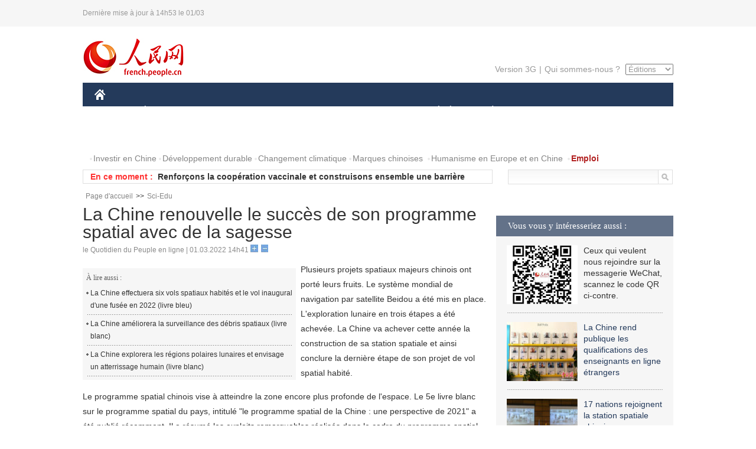

--- FILE ---
content_type: text/html
request_url: http://french.peopledaily.com.cn/n3/2022/0301/c31357-9964288.html
body_size: 9936
content:
<!DOCTYPE html PUBLIC "-//W3C//DTD XHTML 1.0 Transitional//EN" "http://www.w3.org/TR/xhtml1/DTD/xhtml1-transitional.dtd">
<html xmlns="http://www.w3.org/1999/xhtml">
<head>
<meta http-equiv="content-type" content="text/html;charset=UTF-8"/>
<meta http-equiv="Content-Language" content="utf-8" />
<meta content="all" name="robots" />
<title>La Chine renouvelle le succès de son programme spatial avec de la sagesse</title>
<meta name="copyright" content="" />
<meta name="description" content="Plusieurs projets spatiaux majeurs chinois ont porté leurs fruits. Le système mondial de navigation par satellite Beidou a été mis en place. L'exploration lunaire en trois étapes a été achevée. La Chine va achever cette année la construction de sa station spatiale et ainsi conclure la dernière étape de son projet de vol spatial habité." />
<meta name="keywords" content="spatial" />
<meta name="filetype" content="0" />
<meta name="publishedtype" content="1" />
<meta name="pagetype" content="1" />
<meta name="catalogs" content="F_31357" />
<meta name="contentid" content="F_9964288" />
<meta name="publishdate" content="2022-03-01" />
<meta name="author" content="F_300941" />
<meta name="source" content="Source:le Quotidien du Peuple en ligne Original" />
<meta name="editor" content="F_300941">
<meta name="sourcetype" content="10">
<link href="/img/2014frenchpd/page.css" type="text/css" rel="stylesheet" media="all" />
<meta name="viewport" content="width=device-width,initial-scale=1.0,minimum-scale=1.0,maximum-scale=1.0">
<!--[if IE]>
<link href="/img/2014frenchpd/hack_ie.css" type="text/css" rel="stylesheet" rev="stylesheet" media="all" />
<![endif]-->
<!--[if IE 6]>
<link href="/img/2014frenchpd/hack_ie6.css" type="text/css" rel="stylesheet" rev="stylesheet" media="all" />
<![endif]-->
<script type="text/javascript">
function doZoom(size){
	document.getElementById('p_content').style.fontSize=size+'px'
return false;
}
</script>
<script src="/img/2011english/jquery-1.7.1.min.js" type="text/javascript"></script>
<script src="/img/2014frenchpd/js/jquery.jdt.js" type="text/javascript"></script>
<script src="/img/2014frenchpd/js/nav.js" type="text/javascript"></script>
<script src="/img/2014frenchpd/js/tab.js" type="text/javascript"></script>
<script src="/img/2014frenchpd/js/jdt.js" type="text/javascript"></script>
</head>
<body>
<!--header-->
<div class="header clear none_320"><p><span>Dernière mise à jour à 14h53 le 01/03</span></p></div>
<!--nav-->
<div class="w1000 nav nav_3 oh clear">
	<div class="fl"><a href="http://french.peopledaily.com.cn/" target="_blank"><img src="/img/2014frenchpd/images/logo.jpg" alt="" /></a></div>
    <div class="fr none_320">
        <div class="nav_2 clear"><a href="http://french.people.com.cn/mobile/" target="_blank">Version 3G</a>|<a href="http://french.peopledaily.com.cn/209354/311716/index.html" target="_blank">Qui sommes-nous ?</a>
       	  <select onchange="window.location.href=this.value"> 
  				<option>Éditions</option>
<option value="http://www.people.com.cn/">中文简体</option>
<option value="http://english.people.com.cn/">English</option>
<option value="http://j.peopledaily.com.cn/">日本語</option> 
<option value="http://spanish.people.com.cn/">Español</option>
<option value="http://russian.people.com.cn/">Русский</option>
<option value="http://arabic.people.com.cn/">عربي</option>
<option value="http://kr.people.com.cn/">한국어</option>
<option value="http://german.people.com.cn/">Deutsch</option>
<option value="http://portuguese.people.com.cn/">Português</option>
			</select>
        </div>
    </div>
</div>
<div class="headerbg none_320">
	<div id="header">
		<a class="logo" href="http://french.peopledaily.com.cn/"><img src="/img/2014frenchpd/images/home.jpg" /></a>
		<!--nav-->
		<div id="nav">
			<a href="http://french.peopledaily.com.cn/Chine/" class="nav-link">CHINE</a>
<a href="http://french.peopledaily.com.cn/Economie/index.html" class="nav-link">ÉCONOMIE</a>
<a href="http://french.peopledaily.com.cn/International/index.html" class="nav-link">MONDE</a>
<a href="http://french.peopledaily.com.cn/Afrique/index.html" class="nav-link">AFRIQUE</a>
<a href="http://french.peopledaily.com.cn/Sci-Edu/index.html" class="nav-link">SCIENCE</a>
<a href="http://french.peopledaily.com.cn/Culture/index.html" class="nav-link">CULTURE</a>
<a href="http://french.peopledaily.com.cn/VieSociale/index.html" class="nav-link">SOCIÉTÉ</a>
<a href="http://french.peopledaily.com.cn/96851/index.html" class="nav-link">PLANÈTE</a>
<a href="http://french.peopledaily.com.cn/Sports/index.html" class="nav-link">SPORT</a>
<a href="http://french.peopledaily.com.cn/Tourisme/index.html" class="nav-link">TOURISME</a>
<a href="http://french.peopledaily.com.cn/Horizon/index.html" class="nav-link">OPINION</a>
<a href="http://french.peopledaily.com.cn/Photos/index.html" class="nav-link">PHOTOS</a>
<a href="http://french.peopledaily.com.cn/31966/414308/index.html" class="nav-link">VIDEOS</a>

		</div>
	</div>
</div>
<div class="w1000 nav3 clear none_320"><span><a href="a" target="_blank"></a></span><a href="http://french.peopledaily.com.cn/31966/311720/313675/index.html" target="_blank">Investir en Chine</a><a href="http://french.peopledaily.com.cn/31966/311720/311721/index.html" target="_blank">Développement durable</a><a href="http://french.peopledaily.com.cn/31966/311720/311722/index.html" target="_blank">Changement climatique</a><a href="http://french.peopledaily.com.cn/31966/311145/index.html" target="_blank">Marques chinoises</a>
<a href="http://french.peopledaily.com.cn/31966/311720/311744/index.html" target="_blank">Humanisme en Europe et en Chine</a>
<a href="http://french.peopledaily.com.cn/n3/2018/0920/c4-9502271.html" target="_blank"><span style="color: #b22222"><strong>Emploi</strong></span></a></div>
<div class="w1000 nav4 oh clear none_320">
  	<div class="fl">
    	<span>En ce moment :</span>
        <ul id="lun"><li><a href='/n3/2022/0301/c31357-9964288.html' target=_blank>La Chine renouvelle le succès de son programme spatial avec de la sagesse</a></li>
<li><a href='/Chine/n3/2022/0301/c31354-9964266.html' target=_blank>Renforçons la coopération vaccinale et construisons ensemble une barrière immunitaire</a></li>
<li><a href='/Economie/n3/2022/0301/c31355-9964037.html' target=_blank>La Chine construira 3.300 km de lignes ferroviaires supplémentaires en 2022</a></li>
<li><a href='/Economie/n3/2022/0301/c31355-9964032.html' target=_blank>La Chine demeure le premier centre de fabrication au monde pendant douze années consécutives</a></li>
<li><a href='/International/n3/2022/0301/c31356-9964030.html' target=_blank>Le secrétaire général des Nations unies demande la fin des combats en Ukraine</a></li>
<li><a href='/Economie/n3/2022/0301/c31355-9964026.html' target=_blank>Chine : le coefficient d'Engel baisse à 29,8% en 2021</a></li>
<li><a href='/Chine/n3/2022/0301/c31354-9964025.html' target=_blank>La Chine demande des décisions politiques pour relancer l'accord sur le nucléaire iranien</a></li>
<li><a href='/Chine/n3/2022/0301/c31354-9964018.html' target=_blank>Le représentant permanent de la Chine auprès des Nations unies demande des efforts pour favoriser des négociations directes sur l'Ukraine</a></li>
<li><a href='/International/n3/2022/0301/c31356-9964017.html' target=_blank>Les prochains pourparlers de paix Russie-Ukraine se tiendront à la frontière polono-biélorusse, selon le chef de la délégation russe</a></li>
<li><a href='/Chine/n3/2022/0301/c31354-9964014.html' target=_blank>Le ministre chinois des AE appelle à remettre les relations sino-américaines sur la bonne voie</a></li>

</ul>
<script type="text/javascript">
function wzlun(){
var container=document.getElementById("lun");
container.appendChild(container.firstChild);
}
setInterval("wzlun()",3000);
</script>
	</div>
    <div class="fr"><form action="http://search.people.com.cn/language/search.do" name="searchForm" method="post" target="_blank">
				<input type="hidden" name="dateFlag" value="false" />
				<input type="hidden" name="siteName" value="french"/>
				<input type="hidden" name="pageNum" value="1">
                <input type="text" name="keyword" id="keyword" class="on" value="" /><input type="image" name="button" id="button" value="search" src="/img/2014frenchpd/images/icon1.jpg" align="absmiddle" />
            	</form></div>
</div>
<!--d2nav-->
<div class="w1000 d2nav clear"><a href="http://french.peopledaily.com.cn/" class="clink">Page d'accueil</a>&gt;&gt;<a href="http://french.peopledaily.com.cn/Sci-Edu/" class="clink">Sci-Edu</a></div>
<!--d2 p1-->
<div class="w1000 d2_content wb_content oh clear">
	<div class="d2_left wb_left fl">
    	<h1>La Chine renouvelle le succès de son programme spatial avec de la sagesse</h1>
        <div class="wb_1 txt_t clear">le Quotidien du Peuple en ligne | 01.03.2022 14h41 <input type="button" class="t1" onclick="return doZoom(16)"><input type="button" class="t2" onclick="return doZoom(14)"></div>
        <div class="wbbox clear">
        	<div class="fl">
            	<div class="wb_3 clear"><div></div></div>
            	<div class="wb_2 none_320">
<h3>À lire aussi :</h3>
<ul class="list_12 clear"><li><a href="/Chine/n3/2022/0210/c31354-9955655.html" target=_blank>La Chine effectuera six vols spatiaux habités et le vol inaugural d'une fusée en 2022 (livre bleu)</a></li><li><a href="/Chine/n3/2022/0129/c31354-9951264.html" target=_blank>La Chine améliorera la surveillance des débris spatiaux (livre blanc)</a></li><li><a href="/Chine/n3/2022/0129/c31354-9951262.html" target=_blank>La Chine explorera les régions polaires lunaires et envisage un atterrissage humain (livre blanc)</a></li></ul>
                </div>
            </div>
            <div id="p_content"><p>
	Plusieurs projets spatiaux majeurs chinois ont porté leurs fruits. Le système mondial de navigation par satellite Beidou a été mis en place. L'exploration lunaire en trois étapes a été achevée. La Chine va achever cette année la construction de sa station spatiale et ainsi conclure la dernière étape de son projet de vol spatial habité.</p>
<p>
	Le programme spatial chinois vise à atteindre la zone encore plus profonde de l'espace. Le 5e livre blanc sur le programme spatial du pays, intitulé "le programme spatial de la Chine : une perspective de 2021" a été publié récemment. Il a résumé les exploits remarquables réalisés dans le cadre du programme spatial chinois ces dernières années, et a élaboré un plan de développement pour les cinq ans à venir, voire plus longtemps, de quoi susciter l'envie infinie d'explorer l'espace.</p>
<p style="text-align: center;">
	<img alt="" src="/NMediaFile/2022/0301/FOREIGN202203011441000340783204505.jpg" style="width: 550px; height: 419px;" /></p>
<p style="text-align: center;">
	<em>Le 4 décembre 2020, lors de l'Exposition mondiale 2020 de l'industrie des transports intelligents tenue dans la ville de Hangzhou de la province du Zhejiang (dans l'est de la Chine), la photo montre le modèle de la première sonde martienne chinoise Tianwen-1 et le rover martien chinois Zhurong. (Long Wei/Pic.people.com.cn)</em></p>
<p>
	Selon le livre blanc, la construction de la station spatiale chinoise se poursuit sur tous les plans. Les percées technologiques majeures ont été accomplies en vue de réussir le retour d'échantillon martiens et l'exploration de Jupiter. Le plan d'alunissage habité a été approfondi. Le tourisme spatial se développera également. La Chine considère toujours le développement de son programme spatial comme une partie intégrante de la stratégie nationale de développement, et explore et utilise toujours l'espace à des fins pacifiques.</p>
<p>
	Selon le livre blanc, depuis 2016, le programme spatial chinois est entré dans une période de développement rapide. La construction des infrastructures spatiales se poursuit de façon stable. Le système mondial de navigation par satellite Beidou a été mis en service. Le système d'observation de la Terre à haute définition a été mis en place. La capacité de service de communication et de diffusion par satellites s'est renforcée progressivement. L'exploration lunaire en trois phases s'est achevée avec succès. La construction de la station spatiale chinoise se poursuit sur tous les plans. La sonde martienne chinoise Tianwen-1, qui a réussi son atterrissage sur Mars, a réussi une exploration interplanétaire, au-delà du système Terre-Lune, réalisant un exploit exceptionnel qui a impressionné le monde.</p>
<p style="text-align: center;">
	<img alt="" src="/NMediaFile/2022/0301/FOREIGN202203011441000560390235955.jpg" style="width: 550px; height: 366px;" /></p>
<p style="text-align: center;">
	<em>Le 30 juin 2021, des parents ont emmené leurs enfants au Musée chinois des sciences et des technologies pour visiter un modèle du module central Tianhe de la station spatiale chinoise. (Chen Xiaogen/Pic.people.com.cn)</em></p>
<p>
	Les personnels du programme spatial chinois sont prêts à mettre en œuvre l'Agenda 2030 de développement durable des Nations unies conjointement avec leurs homologues internationaux, afin de promouvoir ensemble le développement durable par les technologies spatiales, a indiqué Wu Yanhua, administrateur adjoint de de l'Administration spatiale nationale chinoise, la CNSA. À cet égard, la Chine a signé près de 50 accords de coopération ou mémorandums d'entente supplémentaires.</p>
<p>
	La Chine a lancé le projet de station internationale de recherche scientifique lunaire conjointement avec la Russie, visant à poursuivre une coopération internationale étendue dans diverses missions dont le vol spatial habité, l'exploration lunaire et l'exploration de Mars. Le pays a aussi signé l'Accord sur la constellation de satellites de télédétection des BRICS. La Chine a par ailleurs réussi le lancement du satellite franco-chinois CFOSAT pour étudier les caractéristiques de la surface océanique et du satellite d'expérience de surveillance électromagnétique Chine-Italie.</p>
<p style="text-align: center;">
	<img alt="" src="/NMediaFile/2022/0301/FOREIGN202203011442000172011010658.jpg" style="width: 550px; height: 363px;" /></p>
<p style="text-align: center;">
	<em>Le 24 octobre 2021, la fusée porteuse Longue-Marche 3B a réussi le lancement du satellite Shijiang-21 dans la base de lancement de Xichang. (Li Jieyi/Pic.people.com.cn)</em></p>
<p>
	Les normes Beidou en matière de navigation par satellite ont été intégrées dans le système de normes de plusieurs organisations internationales comme l'Organisation de l'aviation civile internationale (OACI) et l'Organisation maritime internationale (OMI).</p>
<p>
	Les données des satellites d'observation à haute définition chinois Gaofen-1 et Gaofen-6 ont été envoyées gratuitement au monde entier. 158 pays et régions y ont accédé et 550000 utilisateurs s'en sont servis.</p>
<p>
	Cinq nouveaux satellites chinois et trois nouvelles constellations ont rejoint la Charte Internationale Espace et Catastrophes Majeures. Les données envoyées par des satellites météorologiques ont été utilisés par 121 pays et régions.</p>
<p>
	La Chine soutient le renforcement de capacité des pays en développement en matière d'exploration spatiale et partage les progrès de développement du programme spatial chinois par la construction des infrastructures, la formation des personnels et l'application des données.</p>
<p>
	Les objectifs prévus pour les trois phases du projet d'exploration lunaire, qui a débuté en 2004, ont tous été atteints en 2020, quand la mission Chang'e-5 est retourné à la Terre avec les échantillons lunaires, a dit Liu Jizhong, directeur du Centre d'exploration lunaire et d'ingénierie spatiale de la CNSA. Au cours des trois premières phases, la Chine s'est fixé l'objectif de réaliser une exploration autour de la Lune, d'atterrir sur la Lune et de revenir avec des échantillons lunaires.</p>
<p>
	Par la quatrième phase de l'exploration lunaire, la Chine vise à achever la construction d'un prototype de station de recherche scientifique lunaire, de manière à jeter la base pour la construction conjointe de la Station de recherche lunaire internationale avec la communauté internationale.</p>
<p>
	Explorer et utiliser l'espace à des fins pacifiques sont un rêve commun de l'humanité. Un nombre croissant de pays accordent une grande importance au programme spatial et œuvre activement pour son développement, exerçant un impact important et profond sur le développement de la société humaine. La Chine redouble d'effort pour renouveler le succès de son programme spatial par la sagesse chinoise.&nbsp;</p>
<p>
	(Par Yu Jianbin et Feng Hua, journalistes au Quotidien du Peuple)</p>
</div>
            
            <div class="wb_10">(Rédacteurs :Shuang&nbsp;Sheng, Yishuang&nbsp;Liu)</div>
        </div>
        <div class="wb_9 oh" >
        	<div class="on1 clear">Partagez cet article sur :</div>
            <div class="on2 clear">
            	<div class="bdsharebuttonbox"><a href="#" class="bds_fbook" data-cmd="fbook" title="分享到Facebook"></a><a href="#" class="bds_twi" data-cmd="twi" title="分享到Twitter"></a><a href="#" class="bds_tsina" data-cmd="tsina" title="分享到新浪微博"></a><a href="#" class="bds_people" data-cmd="people" title="分享到人民微博"></a><a href="#" class="bds_renren" data-cmd="renren" title="分享到人人网"></a><a href="#" class="bds_weixin" data-cmd="weixin" title="分享到微信"></a></div>
				<script type="text/javascript">window._bd_share_config={"common":{"bdSnsKey":{},"bdText":"","bdMini":"2","bdMiniList":false,"bdPic":"","bdStyle":"0","bdSize":"32"},"share":{}};with(document)0[(getElementsByTagName('head')[0]||body).appendChild(createElement('script')).src='http://bdimg.share.baidu.com/static/api/js/share.js?v=89860593.js?cdnversion='+~(-new Date()/36e5)];
				</script>
            </div>
            
        </div>
        <div class="wb_4 clearfix none_320" >
        	<div class="fl">
            	<h3 class="p1_8 clear">Science</h3>
                
                <ul class="list_12 p1_2 clear"><li><a href='/n3/2022/0301/c31357-9964288.html' target=_blank>La Chine renouvelle le succès de son programme spatial avec de la sagesse</a></li>
<li><a href='/n3/2022/0228/c31357-9963600.html' target=_blank>Chine : la nouvelle génération de fusées envoie 22 satellites dans l'espace</a></li>
<li><a href='/n3/2022/0228/c31357-9963599.html' target=_blank>La Chine lance un nouveau satellite d'observation terrestre</a></li>
<li><a href='/Chine/n3/2022/0224/c31354-9962287.html' target=_blank>Une mission spatiale conjointe sino-européenne effectue un test d'extension de magnétomètre</a></li>
<li><a href='/Sports/n3/2022/0221/c31359-9960931.html' target=_blank>La torche principale des Jeux olympiques d'hiver de Beijing a été imprimée en 3D</a></li>

</ul>
            </div>
            <div class="fr">
            	<h3 class="p1_8 clear">Planète & tourisme</h3>
                <div class="on"><a href="http://french.peopledaily.com.cn/n3/2019/0711/c31357-9596467.html" target=_blank><img src="/NMediaFile/2019/0717/FOREIGN201907171054515784677707578.jpg" width="109" height="71"/></a><a href="http://french.peopledaily.com.cn/n3/2019/0711/c31357-9596467.html" target=_blank>La Chine va lancer 100 nouveaux satellites avant 2025</a></div>

                <ul class="list_12 p1_2 clear"><li><a href='/n3/2022/0224/c96851-9962353.html' target=_blank>Les animaux sauvages du parc national de Sanjiangyuan sous les caméras infrarouges</a></li>
<li><a href='/Chine/n3/2022/0222/c31354-9961178.html' target=_blank>Une étude sino-danoise progresse sur la transformation du CO2 en matière première, un grand pas vers la neutralité carbone</a></li>
<li><a href='/n3/2022/0218/c96851-9959803.html' target=_blank>Les efforts de la Chine pour sauver les espèces végétales menacées portent leurs fruits</a></li>
<li><a href='/n3/2022/0217/c96851-9959277.html' target=_blank>La Chine promeut le développement vert et bas carbone avec une approche systématique</a></li>
<li><a href='/International/n3/2022/0217/c31356-9959062.html' target=_blank>Le niveau de la mer augmentera de 25 à 30 centimètres d'ici à 2050, selon un rapport</a></li>

</ul>
            </div>
        </div>
      	<div class="d2_1 wb_5 oh clear">
            <h2>À découvrir également :</h2>
            <ul><li><a href="/n3/2019/0905/c31357-9612561.html" target=_blank><img src="/NMediaFile/2019/1016/FOREIGN201910161641051783031524570.jpg" width="150" height="75"/></a><a href="/n3/2019/0905/c31357-9612561.html" target=_blank>Le télescope chinois FAST découvre plusieurs impulsions de FRB 121102</a></li>
<li><a href="/n3/2019/0912/c31357-9614325.html" target=_blank><img src="/NMediaFile/2019/1016/FOREIGN201910161639465012031321656.jpg" width="150" height="75"/></a><a href="/n3/2019/0912/c31357-9614325.html" target=_blank>Le Congrès mondial de l'informatique met en lumière l'IA et la 5G</a></li>
<li><a href="/n3/2019/0920/c31357-9616230.html" target=_blank><img src="/NMediaFile/2019/1016/FOREIGN201910161636567669665466234.jpg" width="150" height="75"/></a><a href="/n3/2019/0920/c31357-9616230.html" target=_blank>Chine : lancement de nouveaux satellites de télédétection</a></li>
<li><a href="/n3/2019/1008/c31357-9620667.html" target=_blank><img src="/NMediaFile/2019/1016/FOREIGN201910161635218065445169182.jpg" width="150" height="75"/></a><a href="/n3/2019/1008/c31357-9620667.html" target=_blank>Trois scientifiques partagent le prix Nobel 2019 de physiologie ou de médecine</a></li>
<li><a href="/n3/2019/1009/c31357-9621150.html" target=_blank><img src="/NMediaFile/2019/1016/FOREIGN201910161634000310652609997.jpg" width="150" height="75"/></a><a href="/n3/2019/1009/c31357-9621150.html" target=_blank>Une étude relève que des cochons ont construit des nids en utilisant des outils pour la première fois</a></li>
<li><a href="/n3/2019/1011/c31357-9621940.html" target=_blank><img src="/NMediaFile/2019/1016/FOREIGN201910161632218392786405040.jpg" width="150" height="75"/></a><a href="/n3/2019/1011/c31357-9621940.html" target=_blank>Shenzhen explore les avantages de l'enseignement supérieur axé sur les applications</a></li>
<li><a href="/n3/2019/1016/c31357-9623333.html" target=_blank><img src="/NMediaFile/2019/1016/FOREIGN201910161630286865365171901.jpg" width="150" height="75"/></a><a href="/n3/2019/1016/c31357-9623333.html" target=_blank>Les recherches initiales sur la nouvelle génération de fusées spatiales chinoises se terminent avec succès</a></li>
<li><a href="/n3/2019/1014/c31357-9622670.html" target=_blank><img src="/NMediaFile/2019/1016/FOREIGN201910161556125799268498247.jpg" width="150" height="75"/></a><a href="/n3/2019/1014/c31357-9622670.html" target=_blank>La Chine dévoile la première image de son explorateur martien</a></li>
</ul>
        </div>
        <div class="wb_6 clear none_320">
        	<form action="http://foreign_comments.people.cn/france/index.php/Comment/insercomment" id="form" name="form" method="post" accept-charset="utf-8">
            <input type = "hidden" name = "type" value = "0">
            <input type = "hidden" name = "news_id" id = "news_id" value = "9964288">
            <input type = "hidden" name = "news_url" value = "http://french.peopledaily.com.cn/n3/2022/0301/c31357-9964288.html">
            <input type = "hidden" name = "news_title" value = 'La Chine renouvelle le succès de son programme spatial avec de la sagesse'>
            <input type = "hidden" name = "node_id" value = "31357">
        	<ul>
            	<li>Votre pseudo <input type="text"  name="uid" id="uid" class="on" /></li>
                <li><textarea  name="comment" id="comment" cols="45" rows="5"></textarea></li>
                <li class="on"><img src="/img/2014frenchpd/images/icon3.jpg" alt="" onclick="chake_submit()" />&nbsp;&nbsp;&nbsp;&nbsp;<a href="http://foreign_comments.people.cn/france/index.php/comment/netuser/9964288" target="_blank"><img src="/img/2014frenchpd/images/icon4.jpg" alt="" /></a></li>
            </ul>
            </form>
        </div>
        <div class="ly_1 clearfix">
      		
      	</div>
    </div>
  	<div class="d2_right fr none_320">
  		
        
        <div class="d2_5 oh clear">
            <h3 class="p1_8 clear">Vous vous y intéresseriez aussi :</h3>
            <ul class="p1_11 clear"><li><img src="/NMediaFile/2017/0817/FOREIGN201708171045483987776322399.jpg" width="120" height="100"/>Ceux qui veulent nous rejoindre sur la messagerie WeChat, scannez le code QR ci-contre.</li>
<li><a href="http://french.peopledaily.com.cn/n3/2019/0716/c31357-9597574.html" target="_blank"><img src="/NMediaFile/2019/0717/FOREIGN201907171058028380754527199.jpg" width="120" height="100"/></a><a href="http://french.peopledaily.com.cn/n3/2019/0716/c31357-9597574.html" target="_blank">La Chine rend publique les qualifications des enseignants en ligne étrangers</a></li>
<li><a href="http://french.peopledaily.com.cn/n3/2019/0613/c31357-9587606.html" target="_blank"><img src="/NMediaFile/2019/0628/FOREIGN201906281618032331124019613.jpg" width="120" height="100"/></a><a href="http://french.peopledaily.com.cn/n3/2019/0613/c31357-9587606.html" target="_blank">17 nations rejoignent la station spatiale chinoise</a></li>
<li><a href="http://french.peopledaily.com.cn/n3/2019/0527/c31357-9581875.html" target="_blank"><img src="/NMediaFile/2019/0613/FOREIGN201906131610594160881631515.jpg" width="120" height="100"/></a><a href="http://french.peopledaily.com.cn/n3/2019/0527/c31357-9581875.html" target="_blank">La Chine lance un ballon géant pour recueillir des données sur le climat</a></li>
<li><a href="http://french.peopledaily.com.cn/n3/2018/1107/c31357-9516113.html" target="_blank"><img src="/NMediaFile/2018/1127/FOREIGN201811271453573888018677357.jpg" width="120" height="100"/></a><a href="http://french.peopledaily.com.cn/n3/2018/1107/c31357-9516113.html" target="_blank">A Zhuhai, le spectacle est aussi dans les airs !</a></li>
</ul>
        </div>
        <div class="d2_5 oh clear">
        	<h3 class="p1_8 clear">Sélection du jour</h3>
    	<ul class="list_14 p1_2 p1_16 clear"><li><a href='/n3/2022/0301/c31357-9964288.html' target=_blank>La Chine renouvelle le succès de son programme spatial avec de la sagesse</a></li>
<li><a href='/Chine/n3/2022/0301/c31354-9964266.html' target=_blank>Renforçons la coopération vaccinale et construisons ensemble une barrière immunitaire</a></li>
<li><a href='/VieSociale/n3/2022/0228/c31360-9963845.html' target=_blank>Un policier titulaire d'un doctorat surveille les rues animées</a></li>
<li><a href='/Sports/n3/2022/0228/c31359-9963832.html' target=_blank>La passion des Chinois pour les JO d'hiver revigore la consommation et dynamise les marchés des capitaux</a></li>
<li><a href='/VieSociale/n3/2022/0228/c31360-9963743.html' target=_blank>Des « grands-mères à la mode » séduisent Internet avec leur élégance et leur vitalité</a></li>
<li><a href='/VieSociale/n3/2022/0228/c31360-9963697.html' target=_blank>Un centre d'appels multilingue « hors des projecteurs » montre le style chinois au monde</a></li>
<li><a href='/Economie/n3/2022/0225/c31355-9963064.html' target=_blank>Le nombre de voyages de la Fête du Printemps de cette année devrait avoir augmenté de 20%</a></li>

</ul>
        </div>
        <h3 class="p1_8 clear">Conseils de la rédaction :</h3>
        <div class="text_box" id="box3">
            <ul><li><a href="http://french.peopledaily.com.cn/n3/2019/0715/c31357-9597330.html" target=_blank><img src="/NMediaFile/2019/0717/FOREIGN201907171057076246819963826.jpg" width="300" height="180"/></a><b><a href="http://french.peopledaily.com.cn/n3/2019/0715/c31357-9597330.html" target=_blank>Les experts démentent que le train à grande vitesse chinois présente des risques de radiation élevés</a></b></li>
<li><a href="http://french.peopledaily.com.cn/n3/2019/0621/c31357-9590450.html" target=_blank><img src="/NMediaFile/2019/0628/FOREIGN201906281610246514542399259.jpg" width="300" height="180"/></a><b><a href="http://french.peopledaily.com.cn/n3/2019/0621/c31357-9590450.html" target=_blank>Tsinghua et la Peking University atteignent leur meilleur niveau au palmarès des universités mondiales</a></b></li>
</ul>
        </div>
        <div class="d2_6 oh clear">
        	<h3 class="p1_8 clear">Les articles les plus lus</h3>
		<div class="p1_9 clear"><span>du jour</span>|<span class="on">de la semaine</span>|<span>du mois</span></div>
            <div class="p1_10 clear">
                <ul style="display:block;"><li><span>1</span><a href="/Afrique/n3/2022/0228/c96852-9963407.html" title="Royal Air Maroc met en place des vols spéciaux en faveur des Marocains établis en Ukraine" target=_blank>Royal Air Maroc met en place des vols spéciaux en faveur de…</a></li><li><span>2</span><a href="/Chine/n3/2022/0228/c31354-9963341.html" title="Xi Jinping souligne la ferme adhésion à la voie du développement des droits de l'homme en Chine" target=_blank>Xi Jinping souligne la ferme adhésion à la voie du développ…</a></li><li><span>3</span><a href="/International/n3/2022/0228/c31356-9963345.html" title="Poutine ordonne de mettre les forces de dissuasion russes en alerte au combat" target=_blank>Poutine ordonne de mettre les forces de dissuasion russes e…</a></li><li><span>4</span><a href="/Chine/n3/2022/0228/c31354-9963412.html" title="Le ministre chinois des Affaires étrangères précise la position de base de la Chine sur la question ukrainienne" target=_blank>Le ministre chinois des Affaires étrangères précise la posi…</a></li><li><span>5</span><a href="/International/n3/2022/0228/c31356-9963318.html" title="Des dizaines de milliers de réfugiés traversent la frontière polonaise pour fuir le conflit russo-ukrainien" target=_blank>Des dizaines de milliers de réfugiés traversent la frontièr…</a></li></ul>
                <ul><li><span>1</span><a href="/International/n3/2022/0225/c31356-9962671.html" target=_blank>Les douanes allemandes saisissent 2,6 tonnes de cocaïne</a></li><li><span>2</span><a href="/Chine/n3/2022/0224/c31354-9962283.html" title="La réunification nationale de la Chine doit être et sera certainement réalisée" target=_blank>La réunification nationale de la Chine doit être et sera ce…</a></li><li><span>3</span><a href="/VieSociale/n3/2022/0225/c31360-9963027.html" title="Les réseaux sociaux chinois, un pont direct des dirigeants du monde avec le peuple chinois" target=_blank>Les réseaux sociaux chinois, un pont direct des dirigeants …</a></li><li><span>4</span><a href="/International/n3/2022/0225/c31356-9962660.html" target=_blank>La Moldavie déclare l'état d'urgence pour 60 jours</a></li><li><span>5</span><a href="/Economie/n3/2022/0225/c31355-9962960.html" title="La dépendance pétrolière de la Chine vis-à-vis des importations diminue" target=_blank>La dépendance pétrolière de la Chine vis-à-vis des importat…</a></li></ul>
                <ul><li><span>1</span><a href="/n3/2022/0218/c31357-9959890.html" title="La technologie, l'autre grand gagnant des JO d'hiver de Beijing 2022" target=_blank>La technologie, l'autre grand gagnant des JO d'hiver de Bei…</a></li><li><span>2</span><a href="/n3/2022/0218/c31357-9960021.html" title="La Chine approuve un méga projet pour une plus grande puissance de calcul et un avenir numérique" target=_blank>La Chine approuve un méga projet pour une plus grande puiss…</a></li><li><span>3</span><a href="/International/n3/2022/0225/c31356-9962671.html" target=_blank>Les douanes allemandes saisissent 2,6 tonnes de cocaïne</a></li><li><span>4</span><a href="/Sports/n3/2022/0207/c31359-9954252.html" title="Pourquoi avoir choisi des enfants des montagnes pour la cérémonie d'ouverture des JO d'hiver ?" target=_blank>Pourquoi avoir choisi des enfants des montagnes pour la cér…</a></li><li><span>5</span><a href="/VieSociale/n3/2022/0215/c31360-9958076.html" title="De nouvelles peluches Bing Dwen Dwen en route vers les magasins agréés" target=_blank>De nouvelles peluches Bing Dwen Dwen en route vers les maga…</a></li></ul>
            </div>
        </div>
        
  	</div>
</div>
<!--ad-->

<!--link-->

<!--copyright-->
<div id="copyright">Copyright &copy; 2000-2022 Tous droits réservés.</div>
<script src="/img/FOREIGN/2015/11/212722/js/jquery.cookie.js" type="text/javascript"></script>
<script type="text/javascript">
function chake_submit(){
	var uid = $('#uid').val();  
	var comment = $('#comment').val(); 
	var news_id = $('#news_id').val();

	var cookies_newsid = $.cookie(news_id);
	if (cookies_newsid == comment){
		alert('Merci d’éviter les spams.');
		return false;
	}else{
		if(uid == ''){
			alert('Choisir un pseudo');
			return false;
		}
		if(comment == ''){
		   alert('Laissez un commentaire.');
		   return false;
		}
		$.cookie(news_id, comment, { expires: 1 }); 
		document.getElementById('form').submit();  
	}
}
</script>
<script src="http://tools.people.com.cn/css/2010tianrun/webdig_test.js" language="javascript" type="text/javascript" async></script>
<img src="http://counter.people.cn:8000/d.gif?id=9964288" width=0 height=0 style="display:none;">
</body>
</html>